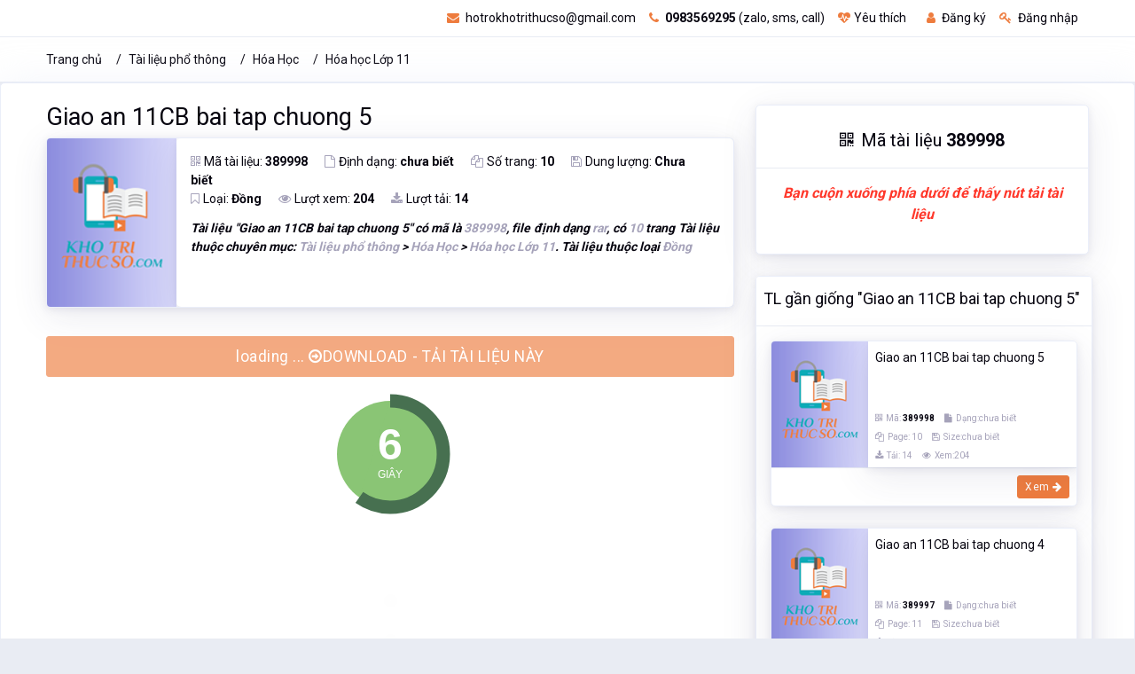

--- FILE ---
content_type: application/javascript
request_url: https://khotrithucso.com/Areas/Doc/Scripts/NewDoc/gallery-doc-1.0.3.js
body_size: 1565
content:
var GalleryDoc = function () {
    var _GalleryDoc = function () {
        $(function () {
            $('#gallery-doc #carousel').flexslider({
                animation: "slide",
                controlNav: false,
                animationLoop: false,
                slideshow: false,
                itemWidth: 105,
                itemMargin: 5,
                asNavFor: '#slider'
            });

            $('#gallery-doc #slider').flexslider({
                animation: "slide",
                controlNav: false,
                animationLoop: false,
                slideshow: false,
                sync: '#carousel'
            });
            $('.lazy').Lazy();
            $("#btnShowPanelPreview").on("click", function () {                
                $("#panelPreviewDoc").modal("show");
                var showed = $("#hiddenPreviouslyShow").val();
                if (showed != "true") {
                    $("#hiddenPreviouslyShow").val("true");                    
                    LoadingFistImage();
                }
            });

            $("#btnClosePanelPreviewDoc, #btnTopClosepanelPreviewDoc").on("click", function () {                
                $("#panelPreviewDoc").modal("hide");
            });           
            /*setTimeout(LoadingFistImage, 5000);*/
        });
        function LoadingFistImage() {
           
            var strListImages = $("#hiddenListImagePreview").val();
            var listImagePreview = null;
            if (strListImages != "") {
                listImagePreview = jQuery.parseJSON(strListImages);
            }
            if (listImagePreview != null && listImagePreview.length > 0) {                          
                var imgPreview = "";
                var imgThumb = "";
                var previewSlider = $('#gallery-doc #slider');
                while (previewSlider.data('flexslider').count > 0)
                    previewSlider.data('flexslider').removeSlide(0);

                var thumbSlider = $('#gallery-doc #carousel');
                while (thumbSlider.data('flexslider').count > 0)
                    thumbSlider.data('flexslider').removeSlide(0);

                var imgWithPreview = $("#hiddenImagePreviewWidth").val();
                var imgHeightPreview = $("#hiddenImagePreviewHeight").val();     
                var imgWithThumb = $("#hiddenImageThumbWidth").val();
                var imgHeightThumb = $("#hiddenImageThumbHeight").val();     

                var title = $("#hiddenProductTitle").val();

                imgPreview = "<li class='flex-active-slide'";
                imgPreview += "<div class='card p-5'>";
                imgPreview += "<img src='" + listImagePreview[0].ImageUrl + "' alt='Ảnh trang 1 tài liệu " + title + "' style='width:" + imgWithPreview + "; height:" + imgHeightPreview + "; box-shadow: 0 0 8px rgba(0, 0, 0, 0.5);' />";
                imgPreview += "</div>";
                imgPreview += "</li>";
                imgThumb = "<li>";
                imgThumb += "<div class='card'>";
                imgThumb += "<img src='" + listImagePreview[0].ThumbUrl + "' alt='Ảnh đại diện trang đầu tài liệu " + title + "' style='width:" + imgWithThumb + "; height:" + imgHeightThumb + ";' />";
                imgThumb += "</div>";
                imgThumb += "</li>";
                $('#gallery-doc #slider').data('flexslider').addSlide(imgPreview);                
                $('#gallery-doc #carousel').data('flexslider').addSlide(imgThumb);
                //Add item loading for thumb
                var totalLoading = 7;
                if (listImagePreview.length < 7) {
                    totalLoading = listImagePreview.length;
                }
                for (var i = 1; i < totalLoading; i++) {
                    imgThumb = "<li>";
                    imgThumb += "<div class='card pt-4 pb-4'>";
                    imgThumb += "<img src='/Content/images/Spinner-1s-100px-nobg.gif' alt='loading " + i + "'/>";
                    imgThumb += "</div>";
                    imgThumb += "</li>";
                    $('#gallery-doc #carousel').data('flexslider').addSlide(imgThumb);
                }
                $('#gallery-doc #carousel').flexslider({
                    animation: "slide",
                    controlNav: false,
                    animationLoop: false,
                    slideshow: false,
                    itemWidth: 105,
                    itemMargin: 5,
                    asNavFor: '#slider'
                });

                $('#gallery-doc #slider').flexslider({
                    animation: "slide",
                    controlNav: false,
                    animationLoop: false,
                    slideshow: false,
                    sync: '#carousel'
                });                     
                if (listImagePreview.length > 1) {
                    setTimeout(LoadingRemainImage, 1000);
                }
            }
        }

        function LoadingRemainImage() {
            var strListImages = $("#hiddenListImagePreview").val();
            var listImagePreview = null;
            if (strListImages != "") {
                listImagePreview = jQuery.parseJSON(strListImages);
            }
            if (listImagePreview != null && listImagePreview.length > 1) {
                var imgWithPreview = $("#hiddenImagePreviewWidth").val();
                var imgHeightPreview = $("#hiddenImagePreviewHeight").val();     
                var imgWithThumb = $("#hiddenImageThumbWidth").val();
                var imgHeightThumb = $("#hiddenImageThumbHeight").val();     
                var imgPreview = "";
                var imgThumb = "";
                var title = $("#hiddenProductTitle").val();
                for (var i = 1; i < listImagePreview.length; i++) {
                    imgPreview = "<li>";
                    imgPreview += "<div class='card p-5'>";
                    imgPreview += "<img fetchpriority='low' src='" + listImagePreview[i].ImageUrl + "' alt='Ảnh trang " + i + " tài liệu " + title + "' style='width:" + imgWithPreview + "; height:" + imgHeightPreview + "; box-shadow: 0 0 8px rgba(0, 0, 0, 0.5);' />";
                    imgPreview += "</div>";
                    imgPreview += "</li>";
                    $('#gallery-doc #slider').data('flexslider').addSlide(imgPreview);
                }
                var thumbSlider = $('#gallery-doc #carousel');
                while (thumbSlider.data('flexslider').count > 0)
                    thumbSlider.data('flexslider').removeSlide(0);
                for (var i = 0; i < listImagePreview.length; i++) {
                    imgThumb = "<li>";
                    imgThumb += "<div class='card'>";
                    imgThumb += "<img fetchpriority='low' src='" + listImagePreview[i].ThumbUrl + "' alt='Ảnh đại diện trang " + i + " tài liệu " + title + "' style='width:" + imgWithThumb + "; height:" + imgHeightThumb + ";' />";
                    imgThumb += "</div>";
                    imgThumb += "</li>";
                    $('#gallery-doc #carousel').data('flexslider').addSlide(imgThumb);
                }
                $('#gallery-doc #carousel').flexslider({
                    animation: "slide",
                    controlNav: false,
                    animationLoop: false,
                    slideshow: false,
                    itemWidth: 105,
                    itemMargin: 5,
                    asNavFor: '#slider'
                });

                $('#gallery-doc #slider').flexslider({
                    animation: "slide",
                    controlNav: false,
                    animationLoop: false,
                    slideshow: false,
                    sync: '#carousel'
                });
            }
        }
    };
    return {
        init: function () {
            setTimeout(_GalleryDoc, 500);
            //_GalleryDoc();
        }
    };
}();
document.addEventListener('DOMContentLoaded', function () {
    GalleryDoc.init();
});